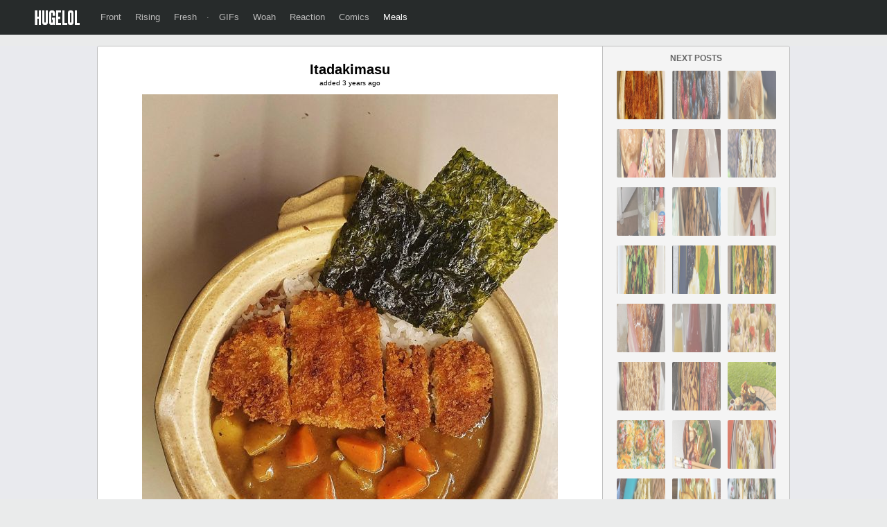

--- FILE ---
content_type: text/html; charset=UTF-8
request_url: https://hugemeals.com/post/24132
body_size: 2631
content:
<!DOCTYPE html>
<html lang="en">
<head>
<meta charset="UTF-8"/>
<link rel="shortcut icon" href="https://hugelol.com/favicon.ico" type="image/x-icon"/>
<link rel="icon" href="https://hugelol.com/favicon.ico" type="image/x-icon"/>

<link rel="stylesheet" type="text/css" href="https://hugelol.com/css/extended-1.0.0.0.css" title="css" />
<title>Itadakimasu</title>
<script type="text/javascript" src="https://hugelol.com/js/jquery.js"></script>
<script type="text/javascript" src="https://hugelol.com/js/extended-1.0.0.0.js"></script>
<script type="text/javascript">var addthis_config = {"data_track_addressbar":false};</script>
<script type="text/javascript" src="//s7.addthis.com/js/300/addthis_widget.js#pubadge_id=ra-4fbe90b96e9b82e2"></script>
<script>
  (function(i,s,o,g,r,a,m){i['GoogleAnalyticsObject']=r;i[r]=i[r]||function(){
  (i[r].q=i[r].q||[]).push(arguments)},i[r].l=1*new Date();a=s.createElement(o),
  m=s.getElementsByTagName(o)[0];a.async=1;a.src=g;m.parentNode.insertBefore(a,m)
  })(window,document,'script','//www.google-analytics.com/analytics.js','ga');

  ga('create', 'UA-40086000-7', 'hugemeals.com');
  ga('send', 'pageview');

</script>
<script data-ad-client="ca-pub-8267563847129416" async src="https://pagead2.googlesyndication.com/pagead/js/adsbygoogle.js"></script>
</head>
<body>


<!-- header -->
<div id="header-space"></div>
<div id="header-container"><div id="header">
    <a href="https://hugelol.com/" id="logo"><img alt="HUGELOL" src="https://hugelol.com/css/logo.png" /></a>
    <div class="fll">
        <a href="https://hugelol.com/">Front</a><a href="https://hugelol.com/rising">Rising</a><a href="https://hugelol.com/fresh">Fresh</a> &middot; <a href="http://hugegifs.com/" >GIFs</a><a href="http://hugewoah.com/" >Woah</a><a href="http://hugereaction.com/" >Reaction</a><a href="http://hugewebcomics.com/" >Comics</a><a href="https://hugemeals.com/" class="active">Meals</a>
    </div>
    <div class="flr">
    	
    </div>
</div></div>
<!-- / header -->

<br clear="all" />

<!-- header ad -->
<!-- / header ad -->



<!-- content -->
<div class="content-container"><div class="content">
    <div class="content-left">
        <div id="title">Itadakimasu</div>
        <div id="time">added 3 years ago</div>
        
        <div id="post">
        	<img src="https://hugelolcdn.com/hugemeals.com/i/24132.jpg" />
        </div>
        
        <br />
        <center>
        <div class="addthis_toolbox addthis_default_style" style="width: 360px;">
        <a class="addthis_button_facebook_like" fb:like:layout="button_count"></a>
        <a class="addthis_button_tweet"></a>
         <a class="addthis_button_stumbleupon_badge" style="margin-left: -18px; margin-right: 10px;"></a>	
        <a class="addthis_counter addthis_pill_style"></a>
        </div>
        </center>
	
        <div id="navigation">
            <a href="https://hugemeals.com/post/24133">&laquo; Previous</a> - <a href="https://hugemeals.com/post/1362">Random</a> - <a href="https://hugemeals.com/post/24131">Next &raquo;</a>    
        </div>
	<br clear="all" />
	
			
	<br clear="all" />
	<div class="b">Comments</div>
	<br clear="all" />

	<div id="post-comments">
		<div id="fb-root"></div>
		<script>(function(d, s, id) {
		  var js, fjs = d.getElementsByTagName(s)[0];
		  if (d.getElementById(id)) return;
		  js = d.createElement(s); js.id = id;
		  js.src = "//connect.facebook.net/en_US/sdk.js#xfbml=1&appost_id=599462670114513&version=v2.0";
	 	 fjs.parentNode.insertBefore(js, fjs);
		}(document, 'script', 'facebook-jssdk'));</script>
		<div class="fb-comments" data-href="http://lastpost.com/post/24132" data-width="728" data-numposts="5" data-colorscheme="light"></div>
	</div>
    </div>
    <div class="content-right">
        <div id="more-title">NEXT POSTS</div>
        <div id="thumbs">
            <a href="https://hugemeals.com/post/24132"><img src="https://hugelolcdn.com/hugemeals.com/t/24132.jpg" class="tiptip" title="Itadakimasu" style="opacity: 1 !important;" /></a><a href="https://hugemeals.com/post/24131"><img src="https://hugelolcdn.com/hugemeals.com/t/24131.jpg" class="tiptip" title="Dutch baby" /></a><a href="https://hugemeals.com/post/24130"><img src="https://hugelolcdn.com/hugemeals.com/t/24130.jpg" class="tiptip" title="First gorgeous day of spring means first barbecued burgers of the year." /></a><a href="https://hugemeals.com/post/24129"><img src="https://hugelolcdn.com/hugemeals.com/t/24129.jpg" class="tiptip" title="Donuts from Happy Donuts in San Francisco" /></a><a href="https://hugemeals.com/post/24128"><img src="https://hugelolcdn.com/hugemeals.com/t/24128.jpg" class="tiptip" title="Creekstone farms prime delmonico served with seared scallops, mushroom parmesan risotto, and a side of I.W. Harper 15 year bourbon." /></a><a href="https://hugemeals.com/post/24127"><img src="https://hugelolcdn.com/hugemeals.com/t/24127.jpg" class="tiptip" title="The breakfast burrito I made while camping" /></a><a href="https://hugemeals.com/post/24126"><img src="https://hugelolcdn.com/hugemeals.com/t/24126.jpg" class="tiptip" title="Got my citizenship this morning and made this sexy waffles, nuggets, nd eggs breakfast when we got home" /></a><a href="https://hugemeals.com/post/24125"><img src="https://hugelolcdn.com/hugemeals.com/t/24125.jpg" class="tiptip" title="SetteVeli  Gelato" /></a><a href="https://hugemeals.com/post/24124"><img src="https://hugelolcdn.com/hugemeals.com/t/24124.jpg" class="tiptip" title="Chocolate Ganache Tart" /></a><a href="https://hugemeals.com/post/24123"><img src="https://hugelolcdn.com/hugemeals.com/t/24123.jpg" class="tiptip" title="Homemade Pulled Pork Dirty Fries" /></a><a href="https://hugemeals.com/post/24122"><img src="https://hugelolcdn.com/hugemeals.com/t/24122.jpg" class="tiptip" title="Caramelized pineapple cream Cream Puff" /></a><a href="https://hugemeals.com/post/24121"><img src="https://hugelolcdn.com/hugemeals.com/t/24121.jpg" class="tiptip" title="Miso &amp; mixed mushrooms risotto with sticky grilled chicken and parmesan crisp" /></a><a href="https://hugemeals.com/post/24120"><img src="https://hugelolcdn.com/hugemeals.com/t/24120.jpg" class="tiptip" title="Homemade chashu of pork belly for ramen I made a few weeks back" /></a><a href="https://hugemeals.com/post/24119"><img src="https://hugelolcdn.com/hugemeals.com/t/24119.jpg" class="tiptip" title="Hope it’s okay if I post this here since it’s no technically food, but look at those colours of the meads I’m making!" /></a><a href="https://hugemeals.com/post/24118"><img src="https://hugelolcdn.com/hugemeals.com/t/24118.jpg" class="tiptip" title="Pork &amp; Shrimp Shumai w/Tobiko" /></a><a href="https://hugemeals.com/post/24117"><img src="https://hugelolcdn.com/hugemeals.com/t/24117.jpg" class="tiptip" title="Strawberry Croissant" /></a><a href="https://hugemeals.com/post/24116"><img src="https://hugelolcdn.com/hugemeals.com/t/24116.jpg" class="tiptip" title="Tomahawk, herb brushed with roasted garlic butter. Roasted mushrooms finished in the garlic butter. All over charcoal." /></a><a href="https://hugemeals.com/post/24115"><img src="https://hugelolcdn.com/hugemeals.com/t/24115.jpg" class="tiptip" title="Lovely day out." /></a><a href="https://hugemeals.com/post/24114"><img src="https://hugelolcdn.com/hugemeals.com/t/24114.jpg" class="tiptip" title="Cheesy pesto garlic rolls" /></a><a href="https://hugemeals.com/post/24113"><img src="https://hugelolcdn.com/hugemeals.com/t/24113.jpg" class="tiptip" title="My first ever rice bowl" /></a><a href="https://hugemeals.com/post/24112"><img src="https://hugelolcdn.com/hugemeals.com/t/24112.jpg" class="tiptip" title="New Mexico Chile Rellenos with Green Chile, Sides, and Sopapilla with Honey" /></a><a href="https://hugemeals.com/post/24111"><img src="https://hugelolcdn.com/hugemeals.com/t/24111.jpg" class="tiptip" title="Fried/Grilled Pork Chops, Grits, Eggs, and Biscuit Breakfast" /></a><a href="https://hugemeals.com/post/24110"><img src="https://hugelolcdn.com/hugemeals.com/t/24110.jpg" class="tiptip" title="Shrimp Po'Boy" /></a><a href="https://hugemeals.com/post/24109"><img src="https://hugelolcdn.com/hugemeals.com/t/24109.jpg" class="tiptip" title="Gnocchi from scratch, with sun dried tomatoes, kale, and garlic, tossed with olive oil and salt, and topped with freshly grated parmagiano" /></a><a href="https://hugemeals.com/post/24108"><img src="https://hugelolcdn.com/hugemeals.com/t/24108.jpg" class="tiptip" title="Italian and roast beef subs on homemade bread." /></a><a href="https://hugemeals.com/post/24107"><img src="https://hugelolcdn.com/hugemeals.com/t/24107.jpg" class="tiptip" title="Reverse seared 2” $12.49 choice cut ribeye steak with garlic and fresh thyme" /></a><a href="https://hugemeals.com/post/24106"><img src="https://hugelolcdn.com/hugemeals.com/t/24106.jpg" class="tiptip" title="Best shaved ice in NYC" /></a><a href="https://hugemeals.com/post/24105"><img src="https://hugelolcdn.com/hugemeals.com/t/24105.jpg" class="tiptip" title="Baklava 🍴" /></a><a href="https://hugemeals.com/post/24104"><img src="https://hugelolcdn.com/hugemeals.com/t/24104.jpg" class="tiptip" title="Homemade mini chicken pot pies" /></a><a href="https://hugemeals.com/post/24103"><img src="https://hugelolcdn.com/hugemeals.com/t/24103.jpg" class="tiptip" title="Homemade Pork Roast Sandwich" /></a>	</div>
    </div>
	<br clear="all" />
</div></div>
<!-- / content -->

<span class="invisible">:(</span><script defer src="https://static.cloudflareinsights.com/beacon.min.js/vcd15cbe7772f49c399c6a5babf22c1241717689176015" integrity="sha512-ZpsOmlRQV6y907TI0dKBHq9Md29nnaEIPlkf84rnaERnq6zvWvPUqr2ft8M1aS28oN72PdrCzSjY4U6VaAw1EQ==" data-cf-beacon='{"version":"2024.11.0","token":"480bb616a07a4021b657c0a7009f33b1","r":1,"server_timing":{"name":{"cfCacheStatus":true,"cfEdge":true,"cfExtPri":true,"cfL4":true,"cfOrigin":true,"cfSpeedBrain":true},"location_startswith":null}}' crossorigin="anonymous"></script>
</body>
</html>

--- FILE ---
content_type: text/html; charset=utf-8
request_url: https://www.google.com/recaptcha/api2/aframe
body_size: 268
content:
<!DOCTYPE HTML><html><head><meta http-equiv="content-type" content="text/html; charset=UTF-8"></head><body><script nonce="DODB59qWvZcVNrdufa0b2w">/** Anti-fraud and anti-abuse applications only. See google.com/recaptcha */ try{var clients={'sodar':'https://pagead2.googlesyndication.com/pagead/sodar?'};window.addEventListener("message",function(a){try{if(a.source===window.parent){var b=JSON.parse(a.data);var c=clients[b['id']];if(c){var d=document.createElement('img');d.src=c+b['params']+'&rc='+(localStorage.getItem("rc::a")?sessionStorage.getItem("rc::b"):"");window.document.body.appendChild(d);sessionStorage.setItem("rc::e",parseInt(sessionStorage.getItem("rc::e")||0)+1);localStorage.setItem("rc::h",'1767436580979');}}}catch(b){}});window.parent.postMessage("_grecaptcha_ready", "*");}catch(b){}</script></body></html>

--- FILE ---
content_type: text/css
request_url: https://hugelol.com/css/extended-1.0.0.0.css
body_size: 3952
content:
/* ************************************************************************************ */
/* CSS RESET
/* ************************************************************************************ */
html, body, div, span, applet, object, iframe,
h1, h2, h3, h4, h5, h6, p, blockquote, pre,
a, abbr, acronym, address, big, cite, code,
del, dfn, em, img, ins, kbd, q, s, samp,
small, strike, strong, sub, sup, tt, var,
b, u, i, center,
dl, dt, dd, ol, ul, li,
fieldset, form, label, legend,
table, caption, tbody, tfoot, thead, tr, th, td,
article, aside, container, details, embed, 
figure, figcaption, footer, header, hgroup, 
menu, nav, output, ruby, section, summary,
time, mark, audio, video {
	margin: 0;
	padding: 0;
	border: 0;
	font-size: 100%;
	font: inherit;
	vertical-align: baseline;
}
/* HTML5 display-role reset for older browsers */
article, aside, details, figcaption, figure, 
footer, header, hgroup, menu, nav, section {
	display: block;
}
body {
	line-height: 1;
}
ol, ul {
	list-style: none;
}
blockquote, q {
	quotes: none;
}
blockquote:before, blockquote:after,
q:before, q:after {
	content: '';
	content: none;
}
table {
	border-collapse: collapse;
	border-spacing: 0;
}
ul{
	font-size: 12px;
	list-style-type: disc;
	margin-left: 15px;
}
li{
	font-size: 12px;
	margin-top: 8px;
}

/* ************************************************************************************ */
/* GLOBAL
/* ************************************************************************************ */
/*
----------------------------------------------
DEFAULT GLOBAL SETTINGS
----------------------------------------------
*/
@charset "utf-8";
html, body {
	font-family: "Helvetica Neue",Helvetica,Arial,sans-serif;
	font-size: 13px;
	margin: 0px;
	padding: 0px;
	min-width: 960px;
	background-color: #EAEBEB;
	color: #000;
    width: 100%;
    height: 100%;
	line-height: 1.3;
}

a:link {text-decoration:none; color: #3098dc; outline: none;}
a:visited {text-decoration:none; color: #3098dc;}
a:hover {text-decoration: none; color: #3ba4e8;}
a:active {text-decoration:none; color: #2686c4;}
a:focus {text-decoration:none; color: #2686c4;}

::-webkit-input-placeholder { /* WebKit, Blink, Edge */
   color: #333;
}
:-moz-placeholder { /* Mozilla Firefox 4 to 18 */
   color: #333;
   opacity:  1;
}
::-moz-placeholder { /* Mozilla Firefox 19+ */
   color: #333;
   opacity:  1;
}
:-ms-input-placeholder { /* Internet Explorer 10-11 */
   color: #333;
}
:placeholder-shown { /* Standard (https://drafts.csswg.org/selectors-4/#placeholder) */
   color: #333;
}

abbr {
	text-decoration: none;
}

.icon {
    background:url('https://hugelol.com/css/sprite_v1.png') no-repeat top left;
    display:block;
	float: left;
}
#performanceStatus {
	position: fixed;
	bottom: 2px;
	right: 2px;
	font-size: 9px;
}

.clearfix{clear:both;}

.b{
	font-weight: bold;
}

hr{
	height: 1px;
	border: none;
	background-color: #DFDFDF;
	box-shadow: 0 0 1px #fff;
	-moz-box-shadow:0 1px 0 #fff;
	-webkit-box-shadow: 0 1px 0 #fff;
	clear:both;
}

input, textarea, select{
    border:1px solid #C2C7CD;
	font-family: "Helvetica Neue",Helvetica,Arial,sans-serif;
	padding: 10px;
	margin: 2px;
	margin-bottom: 5px;
	background-color: #FDFDFD;
	font-size: 14px;
	border-top-left-radius: 3px;
	border-top-right-radius: 3px;
	border-bottom-right-radius: 3px;
	border-bottom-left-radius: 3px;
	transition-property: border-color;
	transition-duration: 0.2s;
	transition-timing-function: linear;
	transition-delay: 0s;
	vertical-align: top; 
	transition: height 0.2s;
	-webkit-transition: height 0.2s; 
	-moz-transition: height 0.2s;
}
input[type="radio"]{
	cursor: pointer;
}
label{
	cursor: pointer;
}
input:focus,textarea:focus,select:focus { 
    outline:none;
    border-color: #2b89c6;
	background-color: #FFF;
}
input.optional,textarea.optional,select.optional { 
	background-color: #F6F6F6;
}

h1{
	font-size: 40px;
	padding-bottom: 20px;
	font-weight: bold;
}
h2{
	font-size: 30px;
	padding-bottom: 12px;
	font-weight: bold;

}
h3{
	font-size: 20px;
	padding-bottom: 6px;
	font-weight: bold;
	margin-top: 10px;
}
h4{
	font-size: 16px;
	padding-bottom: 4px;
	font-weight: bold;
}
h5{
	font-size: 14px;
	padding-bottom: 2px;
	font-weight: bold;
}

.button{
	padding-top: 7px;
	padding-bottom: 7px;
	padding-right: 14px;
	padding-left: 14px;
	font-size: 12px;
	cursor: pointer;
	-webkit-border-radius: 4px;
	-moz-border-radius: 4px;
	border-radius: 4px;
	text-align: center;
	margin-bottom: 10px;
	text-transform: uppercase;
	font-weight: bold;
	background-color: #3098dc;
	color: #FFF !important;
	border: 1px solid #2b89c6;
}
.button:hover{
	background-color: #3ba4e8;
}
.button:active{
	background-color: #2686c4;
}
.button.fill{
	padding-top: 12px;
	padding-bottom: 12px;
	padding-right: 0px;
	padding-left: 0px;
    display: block;
    width: 100%;
	margin-bottom: 20px;
}
.button.small{
	padding-top: 3px;
	padding-bottom: 3px;
	padding-right: 6px;
	padding-left: 6px;
	font-size: 10px;
	margin-bottom: 0px;
	-webkit-border-radius: 2px;
	-moz-border-radius: 2px;
	border-radius: 2px;
	font-weight: normal;
}
.button.tiny{
	padding-top: 1px;
	padding-bottom: 1px;
	padding-right: 3px;
	padding-left: 3px;
	font-size: 8px;
	margin-bottom: 0px;
	-webkit-border-radius: 2px;
	-moz-border-radius: 2px;
	border-radius: 2px;
	font-weight: normal;
	border: 0px;
	float: left;
}
.button.giant{
	padding-top: 10px;
	padding-bottom: 10px;
	padding-right: 24px;
	padding-left: 24px;
	font-size: 14px;
	margin-bottom: 0px;
	-webkit-border-radius: 3px;
	-moz-border-radius: 3px;
	border-radius: 3px;
	font-weight: bold;
}

.status{
	padding: 14px;
	-webkit-border-radius: 3px;
	-moz-border-radius: 3px;
	border-radius: 3px;
	margin-bottom: 20px;
	background-color: rgba(0, 0, 0, 0.3);
	border: 1px solid rgba(0, 0, 0, 0.4);
	color: #FFF;
	font-size: 12px;
}
.status span.icon{
	background-position: -468px -49px;
	width: 20px;
	height: 20px;
	margin-right: 15px;
	margin-top: -2px;
}
.status.green span.icon{
	background-position: -468px -9px;
	width: 20px;
	height: 20px;
	margin-right: 15px;
	margin-top: -2px;
}


.green{
	background-color: #27AE60;
	border-color: #1F8E4F;
}
.button.green:hover{
	background-color: #2ECE72;
}
.button.green:active{
	background-color: #209351;	
}

.orange{
	background-color: #E67E22;
	border-color: #C96C17;
}
.button.orange:hover{
	background-color: #E99446;
}
.button.orange:active{
	background-color: #CF6F18;	
}

.red{
	background-color: #E74C3C;
	border-color: #DF2F1B;
}
.button.red:hover{
	background-color: #EB6C5D;
}
.button.red:active{
	background-color: #E4301C;	
}

.black{
	background-color: #333333;
	border-color: #484848;
}
.button.black:hover{
	background-color: #454545;
}
.button.black:active{
	background-color: #212121;	
}

.grey{
	border: 1px solid #A7B0B4;
	background-color: #BDC3C7;
}
.button.grey:hover{
	background-color: #D2D6D8;
}
.button.grey:active{
	background-color: #AAB3B7;
}

/* ************************************************************************************ */
/* GLOBAL --> DETAILS
/* ************************************************************************************ */
.fll{
	float: left;
}
.flr{
	float: right;
}

.invisible{
	display: none;
}


/* ************************************************************************************ */
/* BUILDUP
/* ************************************************************************************ */
#header-space{
	height: 50px;	
}
#header-container{
	width: 100%;
	background-color: #272B2B;
	z-index: 100;
	position: fixed;
	top: 0px;
	left: 0px;
}
#header{
	min-width: 940px;
	max-width: 1180px;
	margin-left: auto;
	margin-right: auto;
	color: #999999;
	font-size: 13px;
	height: 50px;
	padding-left: 10px;
	padding-right: 10px;
}

#content-container{
	width: 100%;
	padding-top: 20px;
	padding-bottom: 20px;
	background-color: #EAEBEB;
	z-index: 90;
}
#content{
	min-width: 860px;
	max-width: 1180px;
	margin-left: auto;
	margin-right: auto;
}
#content.duo{
	width: 920px;
}
#content.center{
	width: 600px;
}
#content.post{
	width: 960px;
}

#footer-container{
	width: 100%;
	padding-top: 20px;
	padding-bottom: 20px;
	background-color: #FFF;
	border-top: 1px solid #C5C8CB;
	z-index: 80;
}
#footer{
	width: 860px;
	margin-left: auto;
	margin-right: auto;
}



/* ************************************************************************************ */
/* HEADER
/* ************************************************************************************ */
#header a#logo{
	color: #FFF;
	margin-top: 15px;
	font-size: 20px;
	margin-left: 0px;
	margin-right: 20px;
	float: left;
}

#header a{
	color: #BBBBBB;
}
#header a:hover{
	color: #DDDDDD;
}
#header a:active{
	color: #FFF;
}
#header a.active{
	color: #FFF;
}

#header .fll{
	margin-top: 17px;
}
#header .fll a{
	margin-left: 10px;
	margin-right: 10px;
}
#header .flr{
	margin-top: 10px;
}
#header .flr #header-search{
	margin-right: 20px;
	margin-top: 0px;
	float: left;
}
#header .flr #header-search-q{
	height: 16px;
	padding-top: 4px;
	padding-bottom: 4px;
	color: #111111;
	background-color: #999999;
	border-color: #222222;
	width: 40px;
	min-width: 30px;
	font-size: 12px;
}
#header .flr #header-search-q:focus{
	width: 200px;
	color: #4b4f5d;
	background-color: #FFF;
}

#header .flr a.notifications-icon{
	margin-right: 20px;
	margin-top: 6px;
	float: left;
	background: url('https://hugelol.com/css/sprite_v1.png') no-repeat -4px -105px;
	width: 17px;
	height: 18px;
}
#header .flr a.notifications-icon.active{
	background: url('https://hugelol.com/css/sprite_v1.png') no-repeat -4px -81px;
}
#header .flr a.notifications-icon:hover{
	background: url('https://hugelol.com/css/sprite_v1.png') no-repeat -4px -81px;
	opacity: 0.7;
}
#header .flr a.messages-icon{
	margin-right: 20px;
	margin-top: 6px;
	float: left;
	background: url('https://hugelol.com/css/sprite_v1.png') no-repeat -31px -105px;
	width: 21px;
	height: 18px;
}
#header .flr a.messages-icon.active{
	background: url('https://hugelol.com/css/sprite_v1.png') no-repeat -31px -81px;
}
#header .flr a.messages-icon:hover{
	background: url('https://hugelol.com/css/sprite_v1.png') no-repeat -31px -81px;
	opacity: 0.7;
}
#header .flr a.moderation-icon{
	margin-right: 20px;
	margin-top: 6px;
	float: left;
	background: url('https://hugelol.com/css/sprite_v1.png') no-repeat -88px -105px;
	width: 17px;
	height: 18px;
}
#header .flr a.moderation-icon.active{
	background: url('https://hugelol.com/css/sprite_v1.png') no-repeat -88px -81px;
}
#header .flr a.moderation-icon:hover{
	background: url('https://hugelol.com/css/sprite_v1.png') no-repeat -88px -81px;
	opacity: 0.7;
}
#header .flr a.settings-icon{
	margin-right: 20px;
	margin-top: 6px;
	float: left;
	background: url('https://hugelol.com/css/sprite_v1.png') no-repeat -63px -105px;
	width: 18px;
	height: 18px;
}
#header .flr a.settings-icon.active{
	background: url('https://hugelol.com/css/sprite_v1.png') no-repeat -63px -81px;
}
#header .flr a.settings-icon:hover{
	background: url('https://hugelol.com/css/sprite_v1.png') no-repeat -63px -81px;
	opacity: 0.7;
}


#header .flr a.profile{
	margin-right: 20px;
	padding-top: 5px;
	padding-bottom: 8px;
	padding-right: 15px;
	-webkit-border-radius: 2px;
	-moz-border-radius: 2px;
	border-radius: 2px;
}
#header .flr a.profile:hover{
	background-color: #3C4242;
}
#header .flr a.profile img.avatar-icon{
	margin-right: 10px;
	height: 28px;
	-webkit-border-radius: 2px;
	-moz-border-radius: 2px;
	border-radius: 2px;
	margin-top: 1px;
	vertical-align:middle;
}
#header .flr a.profile .me-text{
	margin-left: 6px;
	margin-right: 2px;
	vertical-align: sub;
}

#header .flr a.button{
	margin-top: 1px;
	float: right;
	padding-top: 6px;
	padding-bottom: 4px;
}



#header .profile-dropdown{
	display: none;
	width: 177px;
	background-color: #272B2B;
	z-index: 100;
	position: fixed;
	left: 0px;
	top: 50px;
	-webkit-border-bottom-right-radius: 3px;
	-webkit-border-bottom-left-radius: 3px;
	-moz-border-radius-bottomright: 3px;
	-moz-border-radius-bottomleft: 3px;
	border-bottom-right-radius: 3px;
	border-bottom-left-radius: 3px;
	overflow: hidden;
}
#header .profile-dropdown a div{
	padding-top: 7px;
	padding-bottom: 7px;
	padding-left: 15px;
}
#header .profile-dropdown a div:hover{
	background-color: #3C4242;
}

#header .notifications-count{
	z-index: 100;
	position: fixed;
	left: 0px;
	top: 9px;
	-webkit-border-radius: 3px;
	-moz-border-radius: 3px;
	border-radius: 3px;
	background-color: #3098dc;
	padding: 2px;
	padding-right: 3px;
	padding-left: 3px;
	color: #FFF;
	font-size: 10px;
}
#header .messages-count{
	z-index: 100;
	position: fixed;
	left: 0px;
	top: 9px;
	-webkit-border-radius: 3px;
	-moz-border-radius: 3px;
	border-radius: 3px;
	background-color: #3098dc;
	padding: 2px;
	padding-right: 3px;
	padding-left: 3px;
	color: #FFF;
	font-size: 10px;
}
#header .moderation-count{
	z-index: 100;
	position: fixed;
	left: 0px;
	top: 9px;
	-webkit-border-radius: 3px;
	-moz-border-radius: 3px;
	border-radius: 3px;
	background-color: #27AE60;
	padding: 2px;
	padding-right: 3px;
	padding-left: 3px;
	color: #FFF;
	font-size: 10px;
}


/* ******************************************************************************************** */
/* EXTENDED
/* ******************************************************************************************** */
.box{
	width: 728px;
	margin-left: auto;
	margin-right: auto;	
	padding: 5px;
	background-color: #FFF;
	margin-bottom: 20px;
	-webkit-border-radius: 4px;
	-moz-border-radius: 4px;
	border-radius: 4px;
	border: 1px solid #C5C8CB;	
}

/* ******************************************************************************************** */
/* HEADER-AD
/* ******************************************************************************************** */
#header-ad-container{
	width: 100%;
	margin-bottom: 10px;
}
#header-ad{
	width: 980px;
	padding: 9px;
	margin-left: auto;
	margin-right: auto;
	text-align: center;
	background-color: #F4F4F4;
	-webkit-border-radius: 3px;
	-moz-border-radius: 3px;
	border-radius: 3px;
	border: 1px solid #BFBFBF;
}

/* ******************************************************************************************** */
/* CONTENT
/* ******************************************************************************************** */
.content-container{
	width: 100%;
	background-color: #E9EAEE;
	margin-bottom: 20px;
}
.content{
	width: 998px;
	margin-left: auto;
	margin-right: auto;
    overflow: hidden;
	-webkit-border-radius: 3px;
	-moz-border-radius: 3px;
	border-radius: 3px;
	border: 1px solid #BFBFBF;
}
.content-left{
	width: 728px;
	float: left;
	background-color: #FFF;
	padding-bottom: 1000px;
	margin-bottom: -1000px;
	text-align: center;
}
.content-left.padding{
	width: 688px;
	padding: 20px;
	padding-bottom: 1000px;
	margin-bottom: -1000px;
}
.content-right{
	padding: 10px;
	width: 249px;
	float: right;
	background-color: #F4F4F4;
	padding-bottom: 1000px;
	margin-bottom: -1000px;
	text-align: center;
	border-left: 1px solid #BFBFBF;
}

/* ******************************************************************************************** */
/* MORE
/* ******************************************************************************************** */
#more-title{
	font-size: 12px;
	color: #666666;
	font-weight: bold;
	width: 140px;
	margin-left: auto;
	margin-right: auto;
	margin-top: 0px;
	margin-bottom: 5px;
}

/* ******************************************************************************************** */
/* post
/* ******************************************************************************************** */
#title{
	font-size: 20px;
	font-weight: bold;
	margin-left: 20px;
	margin-right: 20px;
	margin-top: 20px;
}
#time{
	font-size: 10px;
}
#post{
	margin-top: 10px;
}
#post #thepost{
	min-width: 500px;
	max-width: 700px;
	padding: 15px;
	-webkit-border-radius: 2px;
	-moz-border-radius: 2px;
	border-radius: 2px;
	vertical-align: middle;
	z-index: 10;
	background-color: #F2F2F2;
	border: 1px solid #E4E3E3;
	-webkit-border-radius: 5px;
	-moz-border-radius: 5px;
	border-radius: 5px;
	-webkit-box-shadow: 0px -3px 0px 0px rgba(233,233,233,1);
	-moz-box-shadow: 0px -3px 0px 0px rgba(233,233,233,1);
	box-shadow: 0px -3px 0px 0px rgba(233,233,233,1);
}
#post #thepixel{
	padding: 4px;
	z-index: 100;
	position:absolute;
}
#post #next{
	vertical-align: middle;	
	margin-left: 10px;
	opacity: 0.6;
}
#post #next:hover{
	opacity: 1;
}
#post #previous{
	vertical-align: middle;
	margin-right: 10px;
	opacity: 0.6;
}
#post #previous:hover{
	opacity: 1;
}

#navigation{
	margin-top: 20px;
}
#navigation a{
	color: #00a5f0;
	font-weight: bold;
	margin-left: 5px;
	margin-right: 5px;
}
#navigation a:hover{
	color: #24bbff;
}

#post-ad{
	margin-top: 15px;
	margin-bottom: -5px;
}




/* ******************************************************************************************** */
/* THUMBS
/* ******************************************************************************************** */
#thumbs{
	text-align: center;
}
#thumbs img{
	width: 70px;
	height: 70px;
	-webkit-border-radius: 2px;
	-moz-border-radius: 2px;
	border-radius: 2px;
	margin: 5px;
	opacity: 0.6;
}
#thumbs img:hover{
	opacity: 1;
}

/* ******************************************************************************************** */
/* FOOTER
/* ******************************************************************************************** */
#footer-container{
	width: 100%;
	margin-top: 20px;
}
#footer{
	padding-top: 6px;
	padding-bottom: 6px;
	width: 800px;
	margin-left: auto;
	margin-right: auto;
	text-align: center;
	font-size: 12px;
	color: #A0A0A0;
}
#footer a{
	color: #A0A0A0 !important;
}




/* ************************************************************************************ */
/* OTHER --> BACK TO TOP BUTTON
/* ************************************************************************************ */
#back-to-top-button {
	z-index: 9999;
	
	position: fixed;
	right: 20px;
	bottom: 20px;
	overflow: hidden;
	
	font-size: 13px;
	cursor: pointer;
	
	background-color: #FFF;
	border: 1px solid #C5C8CB;
	-webkit-border-radius: 4px;
	-moz-border-radius: 4px;
	border-radius: 4px;
}
#back-to-top-button:hover{
	opacity: 0.8;
}



/* ******************************************************************************************** */
/* TIPTIP
/* ******************************************************************************************** */
#tiptip_holder {
	display: none;
	position: absolute;
	top: 0;
	left: 0;
	z-index: 99999;
}

#tiptip_holder.tip_top {
	padding-bottom: 5px;
}

#tiptip_holder.tip_bottom {
	padding-top: 5px;
}

#tiptip_holder.tip_right {
	padding-left: 5px;
}

#tiptip_holder.tip_left {
	padding-right: 5px;
}

#tiptip_content {
	font-size: 11px;
	color: #fff;
	text-shadow: 0 0 2px #000;
	padding: 4px 8px;
	border: 1px solid rgba(255,255,255,0.25);
	background-color: rgb(25,25,25);
	background-color: rgba(25,25,25,0.92);
	background-image: -webkit-gradient(linear, 0% 0%, 0% 100%, from(transparent), to(#000));
	border-radius: 3px;
	-webkit-border-radius: 3px;
	-moz-border-radius: 3px;
	box-shadow: 0 0 3px #555;
	-webkit-box-shadow: 0 0 3px #555;
	-moz-box-shadow: 0 0 3px #555;
}

#tiptip_arrow, #tiptip_arrow_inner {
	position: absolute;
	border-color: transparent;
	border-style: solid;
	border-width: 6px;
	height: 0;
	width: 0;
}

#tiptip_holder.tip_top #tiptip_arrow {
	border-top-color: #fff;
	border-top-color: rgba(255,255,255,0.35);
}

#tiptip_holder.tip_bottom #tiptip_arrow {
	border-bottom-color: #fff;
	border-bottom-color: rgba(255,255,255,0.35);
}

#tiptip_holder.tip_right #tiptip_arrow {
	border-right-color: #fff;
	border-right-color: rgba(255,255,255,0.35);
}

#tiptip_holder.tip_left #tiptip_arrow {
	border-left-color: #fff;
	border-left-color: rgba(255,255,255,0.35);
}

#tiptip_holder.tip_top #tiptip_arrow_inner {
	margin-top: -7px;
	margin-left: -6px;
	border-top-color: rgb(25,25,25);
	border-top-color: rgba(25,25,25,0.92);
}

#tiptip_holder.tip_bottom #tiptip_arrow_inner {
	margin-top: -5px;
	margin-left: -6px;
	border-bottom-color: rgb(25,25,25);
	border-bottom-color: rgba(25,25,25,0.92);
}

#tiptip_holder.tip_right #tiptip_arrow_inner {
	margin-top: -6px;
	margin-left: -5px;
	border-right-color: rgb(25,25,25);
	border-right-color: rgba(25,25,25,0.92);
}

#tiptip_holder.tip_left #tiptip_arrow_inner {
	margin-top: -6px;
	margin-left: -7px;
	border-left-color: rgb(25,25,25);
	border-left-color: rgba(25,25,25,0.92);
}

/* Webkit Hacks  */
@media screen and (-webkit-min-device-pixel-ratio:0) {	
	#tiptip_content {
		padding: 4px 8px 5px 8px;
		background-color: rgba(45,45,45,0.88);
	}
	#tiptip_holder.tip_bottom #tiptip_arrow_inner { 
		border-bottom-color: rgba(45,45,45,0.88);
	}
	#tiptip_holder.tip_top #tiptip_arrow_inner { 
		border-top-color: rgba(20,20,20,0.92);
	}
}

--- FILE ---
content_type: text/plain
request_url: https://www.google-analytics.com/j/collect?v=1&_v=j102&a=1453604326&t=pageview&_s=1&dl=https%3A%2F%2Fhugemeals.com%2Fpost%2F24132&ul=en-us%40posix&dt=Itadakimasu&sr=1280x720&vp=1280x720&_u=IEBAAAABAAAAACAAI~&jid=730477803&gjid=602726333&cid=624030056.1767436561&tid=UA-40086000-7&_gid=15847568.1767436561&_r=1&_slc=1&z=452580022
body_size: -450
content:
2,cG-B2NBKHF2D9